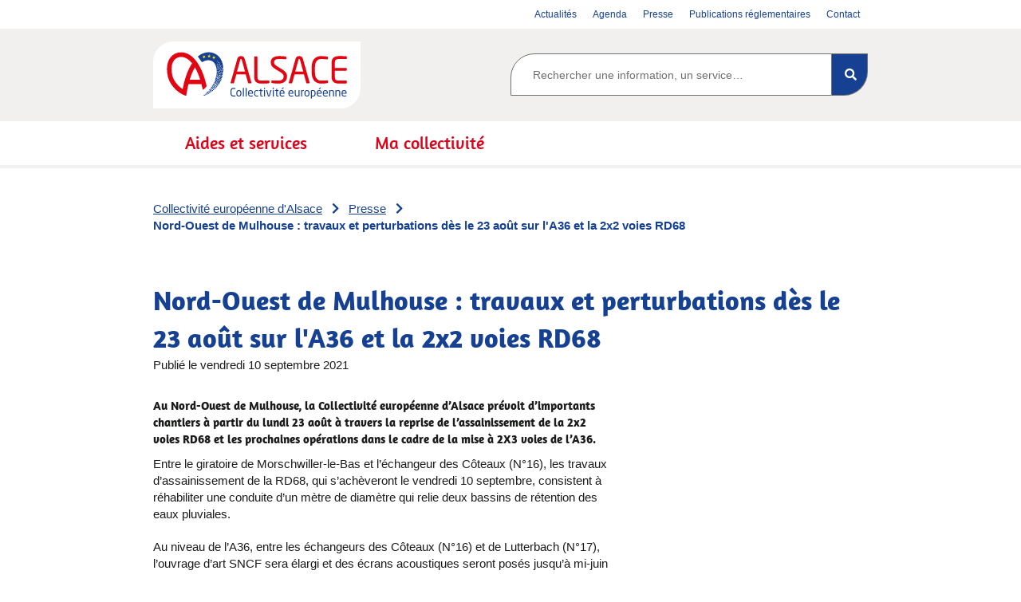

--- FILE ---
content_type: text/html; charset=utf-8
request_url: https://www.alsace.eu/presse/nord-ouest-mulhouse-travaux-et-perturbations-des-23-aout-sur-l-a36-et-2x2-voies-rd68/
body_size: 6893
content:

<!DOCTYPE html>
<html lang="fr">
<head>
        <meta charset="utf-8">
<link href="/DependencyHandler.axd/7eb7d6a89a5ee8e9f7047c3b6d66e375/1532767324/css" rel="preload" as="style" type="text/css"/><link href="/assets/img/logo-cea-cartouche-h.svg" rel="preload" as="image" type="image/webp" media="(min-width:768px)"/>    <link rel="preconnect" href="https://stats.alsace.eu">
    <link rel="preload" as="font" href="/assets/dist/webfonts/fa-solid-900.woff2" type="font/woff2" crossorigin>
    <link rel="preload" as="font" href="/assets/dist/webfonts/amaranth-regular-webfont.woff2"  type="font/woff2" crossorigin>
    <link rel="preload" as="font" href="/assets/dist/webfonts/amaranth-bold-webfont.woff2" type="font/woff2" crossorigin>
    <title>Nord-Ouest de Mulhouse : travaux et perturbations d&#232;s le 23 ao&#251;t sur l&#39;A36 et la 2x2 voies RD68 - Collectivit&#233; europ&#233;enne d&#39;Alsace | CeA</title>
    <link rel="manifest" href="/manifest.json">
    <meta name="viewport" content="width=device-width, initial-scale=1, shrink-to-fit=no">
    <link rel="shortcut icon" href="/favicon.ico?v=eEYMGPp6G5">
    <link rel="apple-touch-icon" sizes="180x180" href="/apple-touch-icon.png?v=eEYMGPp6G5">
    <link rel="icon" type="image/png" sizes="192x192" href="/images/icon/android-icon-192x192.png">
    <link rel="icon" type="image/png" sizes="32x32" href="/favicon-32x32.png?v=eEYMGPp6G5">
    <link rel="icon" type="image/png" sizes="16x16" href="/favicon-16x16.png?v=eEYMGPp6G5">
    <link rel="mask-icon" href="/safari-pinned-tab.svg?v=eEYMGPp6G5" color="#184192">
    <meta name="msapplication-TileColor" content="#efefef">
    <meta name="msapplication-TileImage" content="/mstile-144x144.png?v=eEYMGPp6G5">
    <meta name="theme-color" content="#ffffff">
    <link rel="search" type="application/opensearchdescription+xml" title="Rechercher un article de Collectivité européenne d'Alsace" href="/osd.xml">
    <link rel="canonical" href="https://www.alsace.eu/presse/nord-ouest-mulhouse-travaux-et-perturbations-des-23-aout-sur-l-a36-et-2x2-voies-rd68/">
    <meta name="keywords" content="">
    <meta name="HandheldFriendly" content="True">
    <meta property="Type" content="presssectiondocument" >
    <meta property="PublishDate" content="10/09/2021 11:49:09" >
    <meta name="NodeId" content="4445">
    <meta name="ParentId" content="-1,1163,3350,4445">
    <meta name="twitter:card" content="summary">
    <meta name="twitter:site" content="@alsace">
    <meta name="twitter:creator" content="@alsace">
    <meta name="twitter:description" content="">
    <meta name="twitter:title" content="Nord-Ouest de Mulhouse : travaux et perturbations d&#232;s le 23 ao&#251;t sur l&#39;A36 et la 2x2 voies RD68">
    <meta name="twitter:url" content="httpss://www.alsace.eu/presse/nord-ouest-mulhouse-travaux-et-perturbations-des-23-aout-sur-l-a36-et-2x2-voies-rd68/">
    <meta name="description" lang="fr" content="">
    <meta name="facebook-domain-verification" content="yyyhp5uqfho4q06hke2apjn41zpoq1">
    <meta property="og:description" content="">
    <meta property="og:locale" content="fr_FR" >
    <meta property="og:title" content="Nord-Ouest de Mulhouse : travaux et perturbations d&#232;s le 23 ao&#251;t sur l&#39;A36 et la 2x2 voies RD68">
    <meta property="og:url" content="httpss://www.alsace.eu/presse/nord-ouest-mulhouse-travaux-et-perturbations-des-23-aout-sur-l-a36-et-2x2-voies-rd68/">
    <meta property="og:type" content="article" >
    <meta property="og:site_name" content="Collectivité européenne d'Alsace : alsace.eu">
    <meta property="og:article:published_time" content="10/09/2021 11:49:09" >
    <meta property="fb:app_id" content="1035759760503955" >
    <meta name="robots" content="follow,index">
            <meta property="og:image:type" content="image/png" >
            <meta property="og:image:width" content="282" >
            <meta property="og:image:height" content="282" >
            <meta property="og:image" content="https://www.alsace.eu/Images/logo.png">
            <meta name="twitter:image" content="https://www.alsace.eu/Images/logo.png">
    <link href="https://www.alsace.eu/amp/presse/nord-ouest-mulhouse-travaux-et-perturbations-des-23-aout-sur-l-a36-et-2x2-voies-rd68/" rel="amphtml">
<link href="/DependencyHandler.axd/7eb7d6a89a5ee8e9f7047c3b6d66e375/1532767324/css" type="text/css" rel="stylesheet"/>



    
    
    
    
    
    
        <link href="https://cdn.jsdelivr.net/npm/orejime@3.0.1/dist/orejime-standard.css" fetchpriority="high" rel="preload"
          as="style" type="text/css" integrity="sha512-XBTw27yeUqK3zGDJ0FMspc1zHoaTeaBIz8S8MSGrNFJZNdiAUw4k6NCoKxomQxbWCZeZP67xA1WiLoE4m7fpmA=="
        crossorigin="anonymous">
        <link rel="stylesheet" href="https://cdn.jsdelivr.net/npm/orejime@3.0.1/dist/orejime-standard.css"
          integrity="sha512-XBTw27yeUqK3zGDJ0FMspc1zHoaTeaBIz8S8MSGrNFJZNdiAUw4k6NCoKxomQxbWCZeZP67xA1WiLoE4m7fpmA==" crossorigin="anonymous">
</head>
<body id="top" class="content-presssectiondocument page" data-idenv="1" data-idmatomo="1">
    <noscript>
        <p class="h1">Collectivit&#233; europ&#233;enne d&#39;Alsace</p>
        <p>Pour acc&#233;der &#224; toutes les fonctionnalit&#233;s de ce site, vous devez activer JavaScript. Voici les <a href="//www.enable-javascript.com/fr/" target="js">instructions pour activer JavaScript dans votre navigateur Web</a></p>
    </noscript>
    
    <a class="skip-link" href="#nav">Menu</a>
<a class="skip-link" href="#content">Contenu</a>
<a class="skip-link" href="#search">Recherche</a>   
    <header class="main-header" role="banner">


        <script type="application/ld+json">
                {"@context":"https://schema.org","@type":"WebPage","name":"Nord-Ouest de Mulhouse : travaux et perturbations d\u00E8s le 23 ao\u00FBt sur l\u0027A36 et la 2x2 voies RD68","image":"https://www.alsace.eu/Images/logo.png","url":"https://www.alsace.eu/presse/nord-ouest-mulhouse-travaux-et-perturbations-des-23-aout-sur-l-a36-et-2x2-voies-rd68/","author":{"@type":"Organization","name":"Collectivit\u00C3\u00A9 europ\u00C3\u00A9enne d\u0027Alsace","alternateName":"CeA","logo":"https://www.alsace.eu/images/logo-cea-cartouche-h.png"},"dateCreated":"2021-09-10","dateModified":"2023-01-05","publisher":{"@type":"Organization","name":"Collectivit\u00C3\u00A9 europ\u00C3\u00A9enne d\u0027Alsace","alternateName":"CeA","logo":"https://www.alsace.eu/images/logo-cea-cartouche-h.png"}}
        </script>

        
        <aside class="main-header__aside block--wrapper-noP k-grid">
                <ul class="nav-secondary">
                                <li class="nav-secondary__item">
            <a class="nav-secondary__link" href="https://www.alsace.eu/actualites/"><span class="nav-secondary__name">Actualit&#233;s</span></a>
        </li>
                                <li class="nav-secondary__item">
            <a class="nav-secondary__link" href="https://www.alsace.eu/agenda/"><span class="nav-secondary__name">Agenda</span></a>
        </li>
                                <li class="nav-secondary__item  active">
            <a class="nav-secondary__link" href="https://www.alsace.eu/presse/"><span class="nav-secondary__name">Presse</span></a>
        </li>
                                <li class="nav-secondary__item">
            <a class="nav-secondary__link" href="https://www.alsace.eu/la-collectivite/les-publications-reglementaires/"><span class="nav-secondary__name">Publications r&#233;glementaires</span></a>
        </li>
                                <li class="nav-secondary__item">
            <a class="nav-secondary__link" href="/contactez-nous/"><span class="nav-secondary__name">Contact</span></a>
        </li>
    </ul>




        </aside>
                    <div class="main-header__center block--wrapper">
                <button class="js__nav-toggle" aria-label="Ouvrir le menu de navigation" aria-controls="nav" aria-haspopup="true">
                    <i class="fas fa-bars"></i>
                </button>
                <div class="main-logo">    <a class="logo svg-container" href="/">
        <img src="/assets/img/logo-cea-cartouche-h.svg" width="260" height="88" alt="Collectivité européenne d'Alsace">
    </a>
</div>

                <button href="#" class="js__search-toggle" title="Afficher la recherche">
                    <i class="fas fa-search" aria-hidden="true"></i>
                </button>
                <div class="search" id="search" role="search">
                    <form action="/recherche/" class="form-search">
                        <label class="visually-hidden" for="searchInputR">Rechercher</label>
                        <input list="jsondatalist" type="search" class="form-search__input form__control autocomplete" autocomplete="off" data-guid="178d3578-0121-4914-917e-d8b2d4512ce5" data-field="autocomplete" id="searchInputR" name="r_recherche" placeholder="Rechercher une information, un service…">
                        <button type="submit" class="form__submit"><span class="visually-hidden">Rechercher dans le contenu</span><i class="fas fa-search" aria-hidden="true"></i></button>
                    </form>
                </div>
            </div>




                        <nav id="nav" class="nav-primary submenu" role="navigation" aria-label="Navigation principale">
                    <ul class="nav-primary__menu block--wrapper">
                                <li class="nav-primary__item dropdown">
                                        <a class="nav-primary__link" href="https://www.alsace.eu/aides-et-services/">

                                            
                                            <span class="nav-primary__name">Aides et services</span>
                                        </a>
                                        <a href="#" class="js__nav-dropdown-toggle" aria-label="Déployer/Refermer le sous-menu de la rubrique Aides et services" title="Aides et services"><i class="fas fa-chevron-down" aria-hidden="true"></i></a>
                                            <div class="dropdown__menu">
                                                <div class="block--wrapper k-grid-3-small-1 has-gutter-xl">
                                                    <div class="dropdown__desc k-col-1">
                                                        
                                                        <a class="dropdown__more" href="https://www.alsace.eu/aides-et-services/" aria-hidden="true" role="presentation">En savoir plus sur Aides et services</a>
                                                    </div>

                                                    <div class="k-col-2">
                                                        <ul class="dropdown__menu-list">
                                                                <li class="dropdown__menu-item">
                                                                    <a class="dropdown__menu-link" href="https://www.alsace.eu/aides-et-services/personnes-agees/">Personnes &#226;g&#233;es</a>

                                                                    
                                                                </li>
                                                                <li class="dropdown__menu-item">
                                                                    <a class="dropdown__menu-link" href="https://www.alsace.eu/aides-et-services/personnes-handicapees/">Personnes handicap&#233;es</a>

                                                                    
                                                                </li>
                                                                <li class="dropdown__menu-item">
                                                                    <a class="dropdown__menu-link" href="https://www.alsace.eu/aides-et-services/sante-action-sociale-et-insertion/">Sant&#233;, action sociale et insertion</a>

                                                                    
                                                                </li>
                                                                <li class="dropdown__menu-item">
                                                                    <a class="dropdown__menu-link" href="https://www.alsace.eu/aides-et-services/enfance-et-famille/">Enfance et famille</a>

                                                                    
                                                                </li>
                                                                <li class="dropdown__menu-item">
                                                                    <a class="dropdown__menu-link" href="https://www.alsace.eu/aides-et-services/jeunesse-et-education/">Jeunesse et &#233;ducation</a>

                                                                    
                                                                </li>
                                                                <li class="dropdown__menu-item">
                                                                    <a class="dropdown__menu-link" href="https://www.alsace.eu/aides-et-services/politique-sportive-et-ses-dispositifs-soutien/">Politique sportive et ses dispositifs de soutien</a>

                                                                    
                                                                </li>
                                                                <li class="dropdown__menu-item">
                                                                    <a class="dropdown__menu-link" href="https://www.alsace.eu/aides-et-services/bilinguisme/">Bilinguisme</a>

                                                                    
                                                                </li>
                                                                <li class="dropdown__menu-item">
                                                                    <a class="dropdown__menu-link" href="https://www.alsace.eu/aides-et-services/culture-patrimoine-et-tourisme/">Culture, patrimoine et tourisme</a>

                                                                    
                                                                </li>
                                                                <li class="dropdown__menu-item">
                                                                    <a class="dropdown__menu-link" href="https://www.alsace.eu/aides-et-services/mobilite-et-transport/">Mobilit&#233; et transport</a>

                                                                    
                                                                </li>
                                                                <li class="dropdown__menu-item">
                                                                    <a class="dropdown__menu-link" href="https://www.alsace.eu/aides-et-services/environnement/">Environnement</a>

                                                                    
                                                                </li>
                                                                <li class="dropdown__menu-item">
                                                                    <a class="dropdown__menu-link" href="https://www.alsace.eu/aides-et-services/europe-et-transfrontalier/">Europe et transfrontalier</a>

                                                                    
                                                                </li>
                                                                <li class="dropdown__menu-item">
                                                                    <a class="dropdown__menu-link" href="https://www.alsace.eu/aides-et-services/habitat/">Habitat</a>

                                                                    
                                                                </li>
                                                                <li class="dropdown__menu-item">
                                                                    <a class="dropdown__menu-link" href="https://www.alsace.eu/aides-et-services/professionnels-collectivites-et-associations/">Professionnels, collectivit&#233;s et associations</a>

                                                                    
                                                                </li>
                                                        </ul>
                                                    </div>
                                                </div>
                                            </div>

                                </li>
                                <li class="nav-primary__item dropdown">
                                        <a class="nav-primary__link" href="https://www.alsace.eu/la-collectivite/">

                                            
                                            <span class="nav-primary__name">Ma collectivit&#233;</span>
                                        </a>
                                        <a href="#" class="js__nav-dropdown-toggle" aria-label="Déployer/Refermer le sous-menu de la rubrique Ma collectivit&#233;" title="La collectivit&#233;"><i class="fas fa-chevron-down" aria-hidden="true"></i></a>
                                            <div class="dropdown__menu">
                                                <div class="block--wrapper k-grid-3-small-1 has-gutter-xl">
                                                    <div class="dropdown__desc k-col-1">
                                                        <p>Depuis le 1<sup>er</sup> janvier 2021, les Conseils départementaux du Bas-Rhin et du Haut-Rhin forment la Collectivité européenne d’Alsace. Une seule collectivité pour toute l’Alsace au lieu de deux.</p>
                                                        <a class="dropdown__more" href="https://www.alsace.eu/la-collectivite/" aria-hidden="true" role="presentation">En savoir plus sur La collectivit&#233;</a>
                                                    </div>

                                                    <div class="k-col-2">
                                                        <ul class="dropdown__menu-list">
                                                                <li class="dropdown__menu-item">
                                                                    <a class="dropdown__menu-link" href="https://www.alsace.eu/la-collectivite/vos-elus/">Vos &#233;lus</a>

                                                                    
                                                                </li>
                                                                <li class="dropdown__menu-item">
                                                                    <a class="dropdown__menu-link" href="https://www.alsace.eu/la-collectivite/les-competences/">Les comp&#233;tences</a>

                                                                    
                                                                </li>
                                                                <li class="dropdown__menu-item">
                                                                    <a class="dropdown__menu-link" href="https://www.alsace.eu/la-collectivite/l-assemblee-et-ses-commissions/">L&#39;Assembl&#233;e et ses commissions</a>

                                                                    
                                                                </li>
                                                                <li class="dropdown__menu-item">
                                                                    <a class="dropdown__menu-link" href="https://www.alsace.eu/la-collectivite/l-organisation/">L&#39;organisation</a>

                                                                    
                                                                </li>
                                                                <li class="dropdown__menu-item">
                                                                    <a class="dropdown__menu-link" href="https://www.alsace.eu/la-collectivite/les-publications-reglementaires/">Les publications r&#233;glementaires</a>

                                                                    
                                                                </li>
                                                                <li class="dropdown__menu-item">
                                                                    <a class="dropdown__menu-link" href="https://www.alsace.eu/la-collectivite/les-budgets-et-rapports-d-activite/">Les budgets et rapports d&#39;activit&#233;</a>

                                                                    
                                                                </li>
                                                                <li class="dropdown__menu-item">
                                                                    <a class="dropdown__menu-link" href="https://www.alsace.eu/la-collectivite/l-open-data/">L&#39;open data</a>

                                                                    
                                                                </li>
                                                                <li class="dropdown__menu-item">
                                                                    <a class="dropdown__menu-link" href="https://www.alsace.eu/la-collectivite/index-egalite/">Index &#233;galit&#233;</a>

                                                                    
                                                                </li>
                                                                <li class="dropdown__menu-item">
                                                                    <a class="dropdown__menu-link" href="https://www.alsace.eu/la-collectivite/somme-dix-plus-hautes-remunerations-versees/">Somme des dix plus hautes r&#233;mun&#233;rations vers&#233;es</a>

                                                                    
                                                                </li>
                                                                <li class="dropdown__menu-item">
                                                                    <a class="dropdown__menu-link" href="https://www.alsace.eu/la-collectivite/les-projets-portes-par-collectivite/">Les projets port&#233;s par la collectivit&#233;</a>

                                                                    
                                                                </li>
                                                                <li class="dropdown__menu-item">
                                                                    <a class="dropdown__menu-link" href="https://www.alsace.eu/la-collectivite/programme-euro-medium-term-notes-emtn/">Programme Euro Medium Term Notes (EMTN)</a>

                                                                    
                                                                </li>
                                                                <li class="dropdown__menu-item">
                                                                    <a class="dropdown__menu-link" href="https://www.alsace.eu/la-collectivite/nous-rejoindre/">Nous rejoindre</a>

                                                                    
                                                                </li>
                                                        </ul>
                                                    </div>
                                                </div>
                                            </div>

                                </li>
                    </ul>
                </nav>



        



    </header>
                <nav role="navigation" aria-label="Fil d’Ariane">
                <ul class="breadcrumb block" itemscope itemtype="https://schema.org/BreadcrumbList">
                            <li class="breadcrumb__item" itemprop="itemListElement" itemscope itemtype="https://schema.org/ListItem">
                                <a href="/" itemscope itemtype="https://schema.org/Thing" itemprop="item" itemid="brd-1"><span itemprop="name">Collectivité européenne d'Alsace</span></a>
                                <meta itemprop="position" content="1" />
                            </li>
                            <li class="breadcrumb__item" itemprop="itemListElement" itemscope itemtype="https://schema.org/ListItem">
                                <a href="https://www.alsace.eu/presse/" itemscope itemtype="https://schema.org/Thing" itemprop="item" itemid="brd-2"><span itemprop="name" >Presse</span></a>
                                <meta itemprop="position" content="2" />
                            </li>
                    <li class="breadcrumb__item active" aria-current="page" >Nord-Ouest de Mulhouse : travaux et perturbations d&#232;s le 23 ao&#251;t sur l&#39;A36 et la 2x2 voies RD68</li>
                </ul>
            </nav>



    <main class="main" id="content" role="main" >

        

<script type="application/ld+json">
    {"@context":"https://schema.org","@type":"Article","name":"Nord-Ouest de Mulhouse : travaux et perturbations d\u00E8s le 23 ao\u00FBt sur l\u0027A36 et la 2x2 voies RD68","mainEntityOfPage":"https://www.alsace.eu/presse/nord-ouest-mulhouse-travaux-et-perturbations-des-23-aout-sur-l-a36-et-2x2-voies-rd68/","url":"https://www.alsace.eu/presse/nord-ouest-mulhouse-travaux-et-perturbations-des-23-aout-sur-l-a36-et-2x2-voies-rd68/","author":{"@type":"Organization","name":"Collectivit\u00E9 europ\u00E9enne d\u0027Alsace","alternateName":"CeA","logo":"https://www.alsace.eu/images/logo-cea-cartouche-h.png"},"dateModified":"2023-01-05","datePublished":"2021-09-10","headline":"Au Nord-Ouest de Mulhouse, la Collectivit\u00E9 europ\u00E9enne d\u2019Alsace pr\u00E9voit d\u2019importants chantiers \u00E0 partir du ...","publisher":{"@type":"Organization","name":"Collectivit\u00E9 europ\u00E9enne d\u0027Alsace","alternateName":"CeA","logo":"https://www.alsace.eu/images/logo-cea-cartouche-h.png"}}
</script>
<article class="block--wrapper k-grid-12 has-gutter kie-grid" itemscope itemtype="https://schema.org/Article" >
    <header class="k-col-all kie-full">
        <h1 class="k-col-all kie-full">Nord-Ouest de Mulhouse : travaux et perturbations d&#232;s le 23 ao&#251;t sur l&#39;A36 et la 2x2 voies RD68</h1>

        <p itemprop="datePublished" content="10/09/2021 11:49:09">Publié le <time datetime="2021-09-10">vendredi 10 septembre 2021</time></p>
    </header>
    <div class="entry-body k-col-8 kie-two-thirds k-grid-12 has-gutter" itemprop="articleBody">
        
        <div class="chapo k-col-all kie-full"><p><strong>Au Nord-Ouest de Mulhouse, la Collectivité européenne d’Alsace prévoit d’importants chantiers à partir du lundi 23 août à travers la reprise de l’assainissement de la 2x2 voies RD68 et les prochaines opérations dans le cadre de la mise à 2X3 voies de l’A36.</strong></p></div>
        <div class="text-entry k-col-all kie-full"><p>Entre le giratoire de Morschwiller-le-Bas et l’échangeur des Côteaux (N°16), les travaux d’assainissement de la RD68, qui s’achèveront le vendredi 10 septembre, consistent à réhabiliter une conduite d’un mètre de diamètre qui relie deux bassins de rétention des eaux pluviales.</p>
<p>Au niveau de l’A36, entre les échangeurs des Côteaux (N°16) et de Lutterbach (N°17), l’ouvrage d’art SNCF sera élargi et des écrans acoustiques seront posés jusqu’à mi-juin 2022.</p>
<p>Sous la supervision du Pôle Travaux Neufs de la CeA, ces aménagements seront pris entièrement en charge par la collectivité à hauteur de 250 000 € (RD68) et 4 M€ (A36).</p>
<p><strong>De forts ralentissements attendus </strong></p>
<p>Des ralentissements importants, jusqu’à 3 km de bouchon, pourront se produire pendant toute la durée des chantiers où la limitation de vitesse est fixée à 70 km/h.</p>
<p>Dans le sens Morschwiller-le-Bas vers Lutterbach, les usagers circuleront sur une seule voie de 4h à 15h30 du lundi 23 août au vendredi 10 septembre 2021.</p>
<p>Dans le sens Allemagne vers Belfort, la bretelle d’accès à l’autoroute A36 depuis Lutterbach sera fermée du lundi 23 août 2021 à mi-juin 2022. Les automobilistes seront déviés par la RD20 et la R1066, ex RN66.</p>
<p>La Collectivité européenne d’Alsace lance un appel à la plus grande prudence et au respect des dispositifs de circulation et des personnels mobilisés.</p></div>
        
        <a href="/media/3007/communique-presse-cea-travaux-nord-ouest-mulhouse-2021-2022.pdf" title="Télécharger le document en pdf : Nord-Ouest de Mulhouse : travaux et perturbations">Nord-Ouest de Mulhouse : travaux et perturbations [pdf 851836]</a>
    </div>
    <div class="sidebar k-col-4 kie-one-third">
        


    </div>
</article>


    </main>
    <div class="backtotop">
    <a class="backtotop__link" href="#top">
        <span class="backtotop__txt">Retour en haut de page</span>
        <span class="backtotop__icon" aria-hidden="true"><i class="fas fa-chevron-up"></i></span>
    </a>
</div>



    
    <aside class="main-prefooter">
        <div class="block--bg k-grid-6 has-gutter-l">
            <div class="k-col-4">
                <h2 class="section-title">S'inscrire à la newsletter</h2>
                <button class="btn--primary btn--lg js__show-form" type="button">S'inscrire</button>
                <form class="form-newsletter form-search js__form-newsletter" id="inscription-newsletter" name="theform" action="#" onsubmit="return false;" data-error="Une erreur s&#39;est produite" data-message="Votre abonnement &#224; la newsletter a &#233;t&#233; pris en compte, vous allez recevoir un email de confirmation sur votre bo&#238;te de messagerie ">
                    
                    <label class="visually-hidden" for="email">Votre adresse email</label>
                    <input type="text" class="form__control dont-delete js__newsletter-name" name="name" id="name" aria-hidden="true" placeholder="Votre nom à ne pas remplir, pour les robots">
                    <p class="form__group">
                        <span class="js__input-container"></span>
                        <button type="submit" class="newsletter-submit js__newsletter-submit form__submit hidden"><i class="fa fa-check"></i><span class="visually-hidden">S’inscrire à la newsletter</span></button>
                    </p>
                    <div class="newsletter-result hidden js__newsletter-result">
                        <div class="view-messages js__newsletter-return" role="status"></div>
                        <button class="newsletter-close js__newsletter-close" type="button"><i class="fas fa-times" aria-hidden="true"></i><span class="visually-hidden">Fermer</span></button>
                    </div>
                </form>

            </div>
            <div class="k-col-2">
                    <div class="social-network">
        <h2 class="section-title">La CeA et vous :</h2>

        <ul class="list--socials-icon">
            <li class="list__item">
                
                <a class="list__link" href="https://twitter.com/toutelalsace" title="Twitter de la Collectivit&#233; europ&#233;enne d&#39;Alsace (Ouverture dans une nouvelle fenêtre)" target="_blank" rel="noopener">
                    
                    <img src="/media/3811/twitter-square.svg" loading="lazy" class="social-item" alt="Logo Twitter de la Collectivit&#233; europ&#233;enne d&#39;Alsace" height="45" aria-hidden="true">
                    <span class="visually-hidden">Twitter de la Collectivit&#233; europ&#233;enne d&#39;Alsace</span>
                </a>
            </li>
            <li class="list__item">
                
                <a class="list__link" href="https://www.facebook.com/toutelalsace" title="Facebook de la Collectivit&#233; europ&#233;enne d&#39;Alsace (Ouverture dans une nouvelle fenêtre)" target="_blank" rel="noopener">
                    
                    <img src="/media/3549/facebook-square.svg" loading="lazy" class="social-item" alt="Logo Facebook de la Collectivit&#233; europ&#233;enne d&#39;Alsace" height="45" aria-hidden="true">
                    <span class="visually-hidden">Facebook de la Collectivit&#233; europ&#233;enne d&#39;Alsace</span>
                </a>
            </li>
            <li class="list__item">
                
                <a class="list__link" href="https://www.instagram.com/toutelalsace/" title="Instagram de la Collectivit&#233; europ&#233;enne d&#39;Alsace (Ouverture dans une nouvelle fenêtre)" target="_blank" rel="noopener">
                    
                    <img src="/media/3621/instagram.svg" loading="lazy" class="social-item" alt="Logo Instagram de la Collectivit&#233; europ&#233;enne d&#39;Alsace" height="45" aria-hidden="true">
                    <span class="visually-hidden">Instagram de la Collectivit&#233; europ&#233;enne d&#39;Alsace</span>
                </a>
            </li>
            <li class="list__item">
                
                <a class="list__link" href="https://www.youtube.com/c/ToutelAlsace" title="YouTube (Ouverture dans une nouvelle fenêtre)" target="_blank" rel="noopener">
                    
                    <img src="/media/3871/youtube-square.svg" loading="lazy" class="social-item" alt="Logo YouTube" height="45" aria-hidden="true">
                    <span class="visually-hidden">YouTube</span>
                </a>
            </li>
        </ul>
    </div>


            </div>
        </div>
    </aside>

    <footer class="main-footer block k-grid-12 has-gutter-xl kie-grid" role="contentinfo">
            <div class="footer__left-content k-col-4">
        <div class="main-logo">    <a class="logo svg-container" href="/">
        <img src="/assets/img/logo-cea-cartouche-h.svg" width="260" height="88" alt="Collectivité européenne d'Alsace">
    </a>
</div>

        <div class="k-grid-2 has-gutter-l">
            <p>Hôtel d'Alsace<br>Place du Quartier Blanc<br>F-67964 Strasbourg cedex<br><a href="tel:+33369493929">03 69 49 39 29</a></p>
            <p>Hôtel d'Alsace<br>100 Avenue d'Alsace<br>BP 20351 68006 Colmar cedex<br><a href="tel:+33369493929">03 69 49 39 29</a></p>
        </div>
    </div>

        <div class="footer__right-content k-col-8 k-grid-8 has-gutter-l">
    <nav class="main-footer__nav k-col-5">
          
        <ul class="list--icon">
                    <li class="list__item">
                        <i class="fas fa-chevron-right" aria-hidden="true"></i>
                        <a class="list__link" href="https://www.alsace.eu/la-collectivite/nous-rejoindre/" title="Nous rejoindre">
                            Nous rejoindre
                        </a>
                    </li>
                    <li class="list__item">
                        <i class="fas fa-chevron-right" aria-hidden="true"></i>
                        <a class="list__link" href="/offres-services-civiques/" title="Offres des services civiques">
                            Offres services civiques
                        </a>
                    </li>
                    <li class="list__item">
                        <i class="fas fa-chevron-right" aria-hidden="true"></i>
                        <a class="list__link" href="/nos-sites/" title="Nos sites">
                            Nos sites
                        </a>
                    </li>
                    <li class="list__item">
                        <i class="fas fa-chevron-right" aria-hidden="true"></i>
                        <a class="list__link" href="/logo-et-charte-d-utilisation/" title="Logo et charte d&#39;utilisation">
                            Logo et charte d&#39;utilisation
                        </a>
                    </li>
                    <li class="list__item">
                        <i class="fas fa-chevron-right" aria-hidden="true"></i>
                        <a class="list__link" href="https://www.alsace.eu/la-collectivite/les-publications-reglementaires/" title="Les publications r&#233;glementaires">
                            Publications r&#233;glementaires
                        </a>
                    </li>
                    <li class="list__item">
                        <i class="fas fa-chevron-right" aria-hidden="true"></i>
                        <a class="list__link" href="/procedure-recueil-alertes-ethiques/" title="Proc&#233;dure de recueil des alertes &#233;thiques">
                            Proc&#233;dure de recueil des alertes &#233;thiques
                        </a>
                    </li>
                    <li class="list__item">
                        <i class="fas fa-chevron-right" aria-hidden="true"></i>
                        <a class="list__link" href="/mentions-legales/" title="Mentions l&#233;gales">
                            Mentions l&#233;gales
                        </a>
                    </li>
                    <li class="list__item">
                        <i class="fas fa-chevron-right" aria-hidden="true"></i>
                        <a class="list__link" href="/plan-site/" title="Plan du site">
                            Plan du site
                        </a>
                    </li>
                    <li class="list__item">
                        <i class="fas fa-chevron-right" aria-hidden="true"></i>
                        <a class="list__link" href="/declaration-conformite-rgaa/" title="D&#233;claration de conformit&#233; RGAA">
                            D&#233;claration de conformit&#233; RGAA
                        </a>
                    </li>

                    <li class="list__item link__external">
                        <i class="fa fa-lock" aria-hidden="true"></i>
                        <a href="https://intranet.alsace.eu/" target=" _blank" class="external-link"  rel="nofollow noindex">
                            Acc&#232;s agent CeA
                        </a>
                    </li>
        </ul>
    </nav>
    <a class="btn--red btn--lg k-col-3" href="/contact">Contact</a>
</div>




        <div class="main-post-footer k-col-all kie-full">
    
    <p class="copyright">Tous droits réservés © 2026</p>
    <a id="show-cookie-modal" role="button" tabindex="0" href="#">Accéder aux paramètres des cookies <i class="visually-hidden">(fenêtre modale)</i></a>
</div>






    </footer>
    <datalist id="jsondatalist"></datalist>
    <script src="/DependencyHandler.axd/843999347b07a1deb8ee3b372b9a62ed/1532767324/js" defer="defer"></script>
    
    
<script src="https://cdn.jsdelivr.net/npm/orejime@3.0.1/dist/orejime-standard-fr.js" fetchpriority="high"
            integrity="sha512-Fp97/PwX4k5Etag1PGwZh4/hLwWNjhDzYbo1eYKr9eRXa14Wz5DWNrN6XT52r5eKlSrzbYv61x5g1cUcYcVf2A==" crossorigin="anonymous"
        defer></script>
</body>
</html>